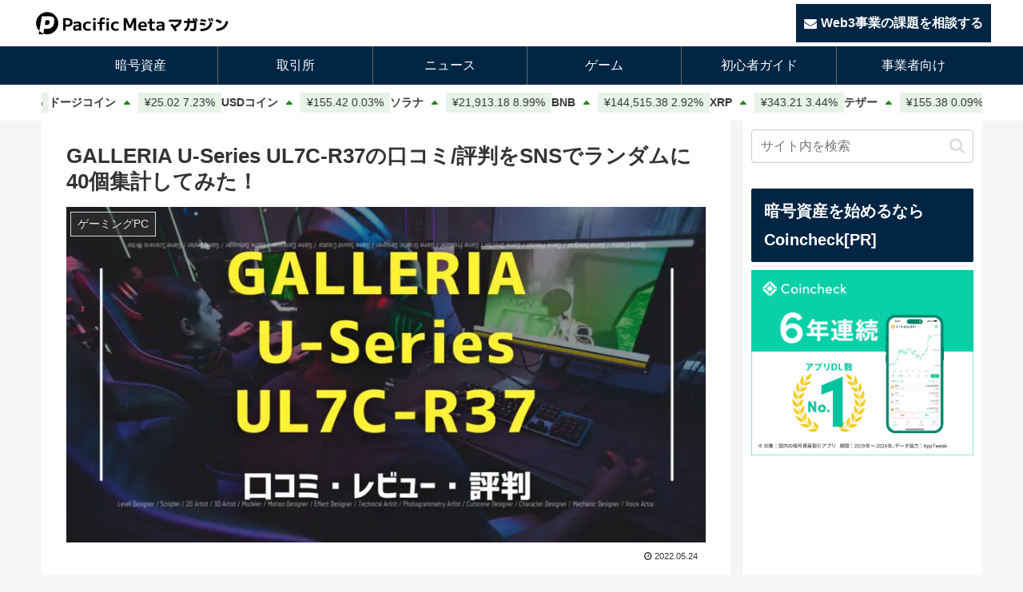

--- FILE ---
content_type: text/html; charset=utf-8
request_url: https://www.google.com/recaptcha/api2/aframe
body_size: 268
content:
<!DOCTYPE HTML><html><head><meta http-equiv="content-type" content="text/html; charset=UTF-8"></head><body><script nonce="v396W_kSn_fO3wjyDGEeuA">/** Anti-fraud and anti-abuse applications only. See google.com/recaptcha */ try{var clients={'sodar':'https://pagead2.googlesyndication.com/pagead/sodar?'};window.addEventListener("message",function(a){try{if(a.source===window.parent){var b=JSON.parse(a.data);var c=clients[b['id']];if(c){var d=document.createElement('img');d.src=c+b['params']+'&rc='+(localStorage.getItem("rc::a")?sessionStorage.getItem("rc::b"):"");window.document.body.appendChild(d);sessionStorage.setItem("rc::e",parseInt(sessionStorage.getItem("rc::e")||0)+1);localStorage.setItem("rc::h",'1763579069321');}}}catch(b){}});window.parent.postMessage("_grecaptcha_ready", "*");}catch(b){}</script></body></html>

--- FILE ---
content_type: text/css
request_url: https://pacific-meta.co.jp/magazine/wp-content/themes/jin-child/assets/css/custom.css?fver=20240620114033
body_size: 12983
content:
@font-face{font-family:"jin-icons";src:url("../font/jin-icons/fonts/jin-icons.ttf?c16tcv") format("truetype"),url("../font/jin-icons/fonts/jin-icons.woff?c16tcv") format("woff"),url("../font/jin-icons/fonts/jin-icons.svg?c16tcv#jin-icons") format("svg");font-weight:normal;font-style:normal}[class^=jin-ifont-],[class*=" jin-ifont-"]{font-family:"jin-icons" !important;speak:none;font-style:normal;font-weight:normal;font-variant:normal;text-transform:none;line-height:1;will-change:transform;-webkit-font-smoothing:antialiased;-moz-osx-font-smoothing:grayscale}[class^=jin-ifont-]:before,[class*=" jin-ifont-"]:before{font-size:1.1em;display:block;will-change:transform}.jin-ifont-account:before{content:""}.jin-ifont-archive:before{content:""}.jin-ifont-arrowcircle:before{content:""}.jin-ifont-arrowtop:before{content:""}.jin-ifont-arrow:before{content:""}.jin-ifont-batu:before{content:""}.jin-ifont-book:before{content:""}.jin-ifont-bulb:before{content:""}.jin-ifont-cart:before{content:""}.jin-ifont-caution:before{content:""}.jin-ifont-checkcircle:before{content:""}.jin-ifont-check:before{content:""}.jin-ifont-clipboard:before{content:""}.jin-ifont-comment:before{content:""}.jin-ifont-copy:before{content:""}.jin-ifont-crown:before{content:""}.jin-ifont-arrowdouble:before{content:""}.jin-ifont-droppin:before{content:""}.jin-ifont-facebook:before{content:""}.jin-ifont-flag:before{content:""}.jin-ifont-folder:before{content:""}.jin-ifont-gear:before{content:""}.jin-ifont-heart:before{content:""}.jin-ifont-home:before{content:""}.jin-ifont-information:before{content:""}.jin-ifont-instagram:before{content:""}.jin-ifont-like:before{content:""}.jin-ifont-line:before{content:""}.jin-ifont-mail:before{content:""}.jin-ifont-maru:before{content:""}.jin-ifont-mobile:before{content:""}.jin-ifont-navi:before{content:""}.jin-ifont-pc:before{content:""}.jin-ifont-pencil:before{content:""}.jin-ifont-plus:before{content:""}.jin-ifont-question:before{content:""}.jin-ifont-quote:before{content:""}.jin-ifont-relatedpost:before{content:""}.jin-ifont-reload:before{content:""}.jin-ifont-reply:before{content:""}.jin-ifont-speaker:before{content:""}.jin-ifont-starblank:before{content:""}.jin-ifont-starhalf:before{content:""}.jin-ifont-star:before{content:""}.jin-ifont-tag:before{content:""}.jin-ifont-twitter:before{content:""}.jin-ifont-unlike:before{content:""}.jin-ifont-watch:before{content:""}.jin-ifont-youtube:before{content:""}.jin-ifont-search:before{content:""}.jin-ifont-arrowbottom:before{content:""}.jin-ifont-arrowleft:before{content:""}.jin-ifont-blogtext:before{content:""}.jin-ifont-clover:before{content:""}.jin-ifont-post:before{content:""}.jin-ifont-facebook-t:before{content:""}.jin-ifont-pocket:before{content:""}.jin-ifont-bookmark:before{content:""}.jin-ifont-copyright:before{content:""}.jin-ifont-inazuma:before{content:""}.jin-ifont-share:before{content:""}.jin-ifont-spanner:before{content:""}.jin-ifont-books:before{content:""}.jin-ifont-calendar:before{content:""}.jin-ifont-coin:before{content:""}.jin-ifont-illust:before{content:""}.jin-ifont-lock:before{content:""}.jin-ifont-mailsend:before{content:""}.jin-ifont-movie:before{content:""}.jin-ifont-photo:before{content:""}.jin-ifont-program:before{content:""}.jin-ifont-website:before{content:""}.jin-ifont-writer:before{content:""}.jin-ifont-coincover:before{content:""}.jin-ifont-airline:before{content:""}.jin-ifont-arrowbcircle:before{content:""}.jin-ifont-arrowb:before{content:""}.jin-ifont-arrowclear:before{content:""}.jin-ifont-arrowsquare:before{content:""}.jin-ifont-baby:before{content:""}.jin-ifont-bike:before{content:""}.jin-ifont-birthdaycake:before{content:""}.jin-ifont-bitcoin:before{content:""}.jin-ifont-bitcoinwallet:before{content:""}.jin-ifont-bookopen:before{content:""}.jin-ifont-bottoms:before{content:""}.jin-ifont-cafe:before{content:""}.jin-ifont-camera:before{content:""}.jin-ifont-car:before{content:""}.jin-ifont-cardboardbox3:before{content:""}.jin-ifont-cardboardbox:before{content:""}.jin-ifont-cat:before{content:""}.jin-ifont-chick:before{content:""}.jin-ifont-conditioner:before{content:""}.jin-ifont-cosme:before{content:""}.jin-ifont-couple:before{content:""}.jin-ifont-creditcard:before{content:""}.jin-ifont-datsumou:before{content:""}.jin-ifont-diamond:before{content:""}.jin-ifont-dinner:before{content:""}.jin-ifont-dog:before{content:""}.jin-ifont-download:before{content:""}.jin-ifont-drag:before{content:""}.jin-ifont-dumbbell:before{content:""}.jin-ifont-earphone:before{content:""}.jin-ifont-female:before{content:""}.jin-ifont-flower:before{content:""}.jin-ifont-folkspoon:before{content:""}.jin-ifont-game:before{content:""}.jin-ifont-girl:before{content:""}.jin-ifont-graph:before{content:""}.jin-ifont-handbag:before{content:""}.jin-ifont-headphone:before{content:""}.jin-ifont-homewifi:before{content:""}.jin-ifont-kid:before{content:""}.jin-ifont-kirakira:before{content:""}.jin-ifont-link:before{content:""}.jin-ifont-lipstick:before{content:""}.jin-ifont-makeup:before{content:""}.jin-ifont-male:before{content:""}.jin-ifont-malefemale:before{content:""}.jin-ifont-moneybag:before{content:""}.jin-ifont-moneywallet:before{content:""}.jin-ifont-nikukyu:before{content:""}.jin-ifont-onpu:before{content:""}.jin-ifont-paint:before{content:""}.jin-ifont-petfood:before{content:""}.jin-ifont-plant:before{content:""}.jin-ifont-pocketwifi:before{content:""}.jin-ifont-prbadge:before{content:""}.jin-ifont-present:before{content:""}.jin-ifont-qrpay:before{content:""}.jin-ifont-rice:before{content:""}.jin-ifont-rpoint:before{content:""}.jin-ifont-rucksack:before{content:""}.jin-ifont-saving:before{content:""}.jin-ifont-scooter:before{content:""}.jin-ifont-seedleaf:before{content:""}.jin-ifont-shoes:before{content:""}.jin-ifont-simcard:before{content:""}.jin-ifont-skirt:before{content:""}.jin-ifont-smartphone:before{content:""}.jin-ifont-smartspeaker:before{content:""}.jin-ifont-smile:before{content:""}.jin-ifont-sun:before{content:""}.jin-ifont-supplement:before{content:""}.jin-ifont-supplement2:before{content:""}.jin-ifont-tapioka:before{content:""}.jin-ifont-telephone:before{content:""}.jin-ifont-tops:before{content:""}.jin-ifont-trade:before{content:""}.jin-ifont-video:before{content:""}.jin-ifont-weddingring:before{content:""}.jin-ifont-weightscale:before{content:""}.jin-ifont-wifi:before{content:""}.jin-ifont-wirelessearphone:before{content:""}.jin-ifont-answertxt:before{content:""}.jin-ifont-questiontxt:before{content:""}.jin-ifont-starcircle:before{content:""}.jin-ifont-fire:before{content:""}.jin-ifont-hamburger:before{content:""}.jin-ifont-fish:before{content:""}.jin-ifont-heartcircle:before{content:""}.jin-ifont-hourglass:before{content:""}.jin-ifont-rss:before{content:""}.jin-ifont-leaf:before{content:""}.jin-ifont-moon:before{content:""}.jin-ifont-plug:before{content:""}.jin-ifont-rocket:before{content:""}.jin-ifont-sailing:before{content:""}.jin-ifont-slash:before{content:""}.jin-ifont-timer:before{content:""}.jin-ifont-tv:before{content:""}.jin-ifont-videocamera:before{content:""}.jin-ifont-wine:before{content:""}.jin-ifont-anchor:before{content:""}.jin-ifont-aqua:before{content:""}.jin-ifont-backslash:before{content:""}.jin-ifont-badge:before{content:""}.jin-ifont-baseball:before{content:""}.jin-ifont-basket:before{content:""}.jin-ifont-basketball:before{content:""}.jin-ifont-beachparasol:before{content:""}.jin-ifont-businessman:before{content:""}.jin-ifont-cameraretro:before{content:""}.jin-ifont-carrot:before{content:""}.jin-ifont-compass:before{content:""}.jin-ifont-dollar:before{content:""}.jin-ifont-academic:before{content:""}.jin-ifont-bell:before{content:""}.jin-ifont-circle:before{content:""}.jin-ifont-camp:before{content:""}.jin-ifont-drier:before{content:""}.jin-ifont-fingerbottom:before{content:""}.jin-ifont-fingerright:before{content:""}.jin-ifont-key:before{content:""}.jin-ifont-number1square:before{content:""}.jin-ifont-number2square:before{content:""}.jin-ifont-number3square:before{content:""}.jin-ifont-number4square:before{content:""}.jin-ifont-number5square:before{content:""}.jin-ifont-number6square:before{content:""}.jin-ifont-number7square:before{content:""}.jin-ifont-number8square:before{content:""}.jin-ifont-number9square:before{content:""}.jin-ifont-number10square:before{content:""}.jin-ifont-number1circle:before{content:""}.jin-ifont-number2circle:before{content:""}.jin-ifont-number3circle:before{content:""}.jin-ifont-number4circle:before{content:""}.jin-ifont-number5circle:before{content:""}.jin-ifont-number6circle:before{content:""}.jin-ifont-number7circle:before{content:""}.jin-ifont-number8circle:before{content:""}.jin-ifont-number9circle:before{content:""}.jin-ifont-number10circle:before{content:""}.jin-ifont-answerbox:before{content:""}.jin-ifont-questionbox:before{content:""}.jin-ifont-wordpress:before{content:""}.jin-ifont-pinterest:before{content:""}.jin-ifont-amazon:before{content:""}.jin-ifont-human:before{content:""}.jin-ifont-arrow-circle:before{content:""}.jin-ifont-check-circle:before{content:""}.jin-ifont-arrow-b-circle:before{content:""}.jin-ifont-arrow-b:before{content:""}.jin-ifont-arrow-top:before{content:""}.jin-ifont-arrow-bottom:before{content:""}.jin-ifont-arrow-left:before{content:""}#container{margin-top:126px}.header{width:100%;background-color:#fff;padding:5px 0px 0}.header ul{list-style-type:none}.header a{text-decoration:none;color:#012543}.header a:hover{text-decoration:underline}.header .header-container{position:relative;max-width:1200px;margin:0 auto}.header .logo{display:flex;justify-content:flex-start;flex-direction:column}.header .logo img{width:250px;height:auto}.header .logo p{color:#012543;max-width:280px;line-height:1;margin-bottom:5px;font-size:12px}.header .header-top{display:flex;justify-content:space-between;align-items:center;padding-bottom:5px}.header .header-top-menu{display:flex;column-gap:10px;align-items:center}.header .header-top-menu ul{display:flex;align-items:center;display:flex;font-size:13px;font-weight:700}.header .header-top-menu ul li:not(:last-child):after{content:"/";margin:0 5px}.header .btn-phone{width:160px}.header .btn-phone:hover{text-decoration:none;opacity:.7}.header .btn-phone p{border-bottom:1px solid #9a3632}.header .btn-phone p:first-child{text-align:center;background-color:#9a3632;color:#fff;font-size:12px;font-weight:700;padding:2px 0}.header .btn-phone p:last-child{display:flex;align-items:center;text-align:center;color:#9a3632;font-size:16px;font-weight:700;padding:2px 0;justify-content:center}.header .icon-phone{width:16px;margin-bottom:4px;margin-right:5px}.header .btn-contact{display:flex;align-items:center;justify-content:center;align-self:stretch;font-size:16px;background-color:#012543 !important;color:#fff;padding:10px;font-weight:700}.header .btn-contact:hover{background-color:#012543;color:#fff;opacity:.85;text-decoration:none;transition:all .3s ease}.header p{margin-left:5px}.header-bottom{background-color:#012543}.header-bottom ul{display:flex;background-color:#012543;align-items:center}.header-bottom ul li{position:relative;width:20%}.header-bottom ul li:not(:last-child){border-right:1px solid #666}.header-bottom ul li:before{content:"";background-color:#fff;height:6px;width:0;position:absolute;bottom:0;right:0;left:-1px;transition:width .3s ease}.header-bottom ul li:hover:before{width:100%}.header-bottom ul a{display:block;color:#fff;padding:10px 20px;text-align:center}.header-bottom ul a:hover{text-decoration:none}.header-wp{display:none}@media screen and (max-width: 1200px){.header-wp{display:block;position:fixed;width:100%;top:0;z-index:99;background-color:#fff}#container{margin-top:92px}.header-container{max-width:100%;padding:0}.sp-none{display:none !important}.header-sp{display:flex;justify-content:space-between;flex-wrap:nowrap;padding:10px 10px 0px 10px}.header-sp .logo img{width:200px}.header-sp .open-menu{display:inline-block;cursor:pointer}.header-sp .open-menu span{display:block;width:35px;height:5px;background-color:#333;margin:5px 0;transition:.4s;border-radius:5px}.header-sp .icon-phone{width:25px;margin:0 5px 4px 0}.header-btn{margin-top:10px;margin-bottom:20px}.header-btn .btn-phone{display:flex;align-items:center;justify-content:center;column-gap:10px;font-size:10px;color:#9a3632;border-top:2px solid #9a3632;border-bottom:2px solid #9a3632;background-color:#fff;font-weight:700;width:100%;padding:10px 0}.header-btn .phone-number{font-size:22px}.header-btn .btn-contact{font-size:18px;font-weight:700;margin:15px 0;min-height:70px}.header-btn .btn-contact .btn-contact-label{margin-right:10px;display:flex;align-items:center;color:#012543;background-color:#fff;font-weight:700;padding:1px 6px;letter-spacing:normal;border-radius:.7em;height:1.5em;font-size:14px}.header-btn .btn-documents{display:flex;align-items:center;justify-content:center;height:70px;min-height:70px;font-size:18px;background-color:#e2e2e2 !important;color:#012543;width:100%;font-weight:700;margin-top:20px;box-shadow:2px 2px 4px 0 rgba(1,37,67,.25);border-radius:2px}.header-btn ul{display:block;padding:0;color:#fff;font-size:16px;font-weight:700}.header-menu{padding:0;background-color:#012543}.header-menu li{font-size:16px;padding:0 20px;font-weight:700;border-bottom:2px solid rgba(255,255,255,.3)}.header-menu a{color:#fff;padding:10px 0;display:block}.header-menu a:hover{color:#fff}.header-menu .menu-item-has-children{padding-right:0;padding-left:0}.header-menu .menu-item-has-children>a{padding-left:20px}.header-menu .menu-item-has-children>a:after{content:"▲";position:absolute;right:15px;transition:all .3s ease}.header-menu .menu-item-has-children>a.active::after{transform:rotate(60deg)}.header-menu .menu-item-has-children>ul{padding:0;display:none}.header-menu .menu-item-has-children>ul a{color:#fff;padding-left:20px;border-left:1px solid rgba(255,255,255,.3);border-bottom:1px solid rgba(255,255,255,.3)}.header-menu .menu-item-has-children>ul li:first-child{border-top:1px solid rgba(255,255,255,.3)}.header-menu .menu-item-has-children>ul li{border-left:1px solid rgba(255,255,255,.3);border-bottom:0;padding-right:0}.header-menu .menu-item-has-children>ul li:last-child{border-bottom:none}.header-menu .menu-item-has-children>ul li:last-child a:last-child{border-bottom:0}.menu-animation{transform:translateX(150%);overflow:scroll;width:100%;background-color:#fff;transition:all .3s ease;position:absolute;height:100vh;z-index:99}.menu-animation.menu-active{transform:translateX(0)}.menu-animation .header-menu-children{display:none}}@media screen and (min-width: 1201px){.pc-none{display:none !important}}.entry-content h2{background-color:#012543 !important;color:#fff}.entry-content h3{color:#012543;font-size:24px !important;padding-bottom:10px;display:inline-block;position:relative;border:none !important}.entry-content h3::before{content:"";border-left:7px solid #012543;min-height:30px;position:absolute;left:-11px}.entry-content h4{display:flex;align-items:center;color:#000;font-size:20px !important;border:none !important}.entry-content h4::before{display:inline-block;content:"";background-color:#251f12;height:2px;width:37px;margin-right:10px}.entry-content ol li{position:relative;counter-increment:item;list-style:none;line-height:1.4;margin-top:15px !important;padding-left:30px}.entry-content ol li::before{content:counter(item);position:absolute;left:-2px;padding-left:0px;padding-bottom:0px;padding-top:1px;width:22px;margin-top:1px;height:21px;line-height:20px;text-align:center;font-weight:bold;color:#fff;border-radius:50%;background-color:#012543;font-size:14px}.entry-content ul li{position:relative;padding-left:15px;list-style:none}.entry-content ul li::before{content:"";position:absolute;top:12px;left:0;width:6px;height:6px;border-radius:50%;background-color:#012543}.entry-content p strong{font-weight:bold}.entry-content p a{color:#00aced;text-decoration:none}.entry-content table ol,.entry-content table ul{padding-left:0 !important}.entry-content table:not(.has-border-color) :where(th,td){border:1px solid #ccc !important}.entry-content table tr:nth-of-type(2n+1){background-color:rgba(0,0,0,0) !important}.entry-content table tr:nth-of-type(2n){background-color:#f1f1f1 !important}.sidebar .wiget-popular-articles h2{font-size:24px;margin:0px auto 10px;padding:12px 12px 12px 16px;background-color:#012543;color:#fff}.sidebar .wiget-popular-articles .article-thumbnail{max-width:100px;object-fit:contain;display:block}.sidebar .wiget-popular-articles a{display:flex;flex-direction:row;text-decoration:none;gap:10px;font-size:13px;color:#000}.sidebar .wiget-popular-articles .article-thumbnail-wrap{position:relative}.sidebar .wiget-popular-articles .article-rank{display:flex;align-items:center;justify-content:center;position:absolute;top:0;left:0;width:19px;height:19px;color:#fff;background-color:#b48654}.sidebar .wiget-popular-articles .article-rank.article-rank-color-1{background-color:#d1b467}.sidebar .wiget-popular-articles .article-rank.article-rank-color-2{background-color:#89aec2}.sidebar .wiget-popular-articles .wiget-popular-articles-wrap{display:flex;flex-direction:column;row-gap:25px}.sidebar .wiget-popular-articles .article-title{display:-webkit-box;-webkit-box-orient:vertical;-webkit-line-clamp:3;overflow:hidden;align-self:flex-start;font-size:13px;font-weight:700}.l-footer{background-color:#012543;color:#fff}.l-footer a{text-decoration:none;-webkit-tap-highlight-color:rgba(0,0,0,0);transition:all .3s ease}.l-footer a:hover{color:#fff}.l-footer .u-ml-15{margin-left:15px}.l-footer ul{list-style-type:none;padding-left:initial}.footer_menu_primary a{text-decoration:none;-webkit-tap-highlight-color:rgba(0,0,0,0);transition:all .3s ease;padding:4px 0;display:inline-block;font-size:12px;color:#fff}.footer_menu_primary ul{list-style-type:none;border-left:1px solid rgba(255,255,255,.3);padding-left:10px !important}.menu__container_primary{display:flex}.menu__container_primary_column{width:30%}@media screen and (min-width: 769px){.l-footer-menu{padding:20px 210px 20px}.l-footer-menu__inner{padding:20px 0;display:flex;justify-content:center;border-bottom:1px solid rgba(255,255,255,.3)}.l-footer-menu__container{flex:1 1 0}.l-footer-menu__wrap{display:flex;justify-content:center;align-items:center}.l-footer-menu__banners{display:flex;justify-content:center;align-items:center}.l-footer-menu__banners img{width:320px}.l-footer-menu__banners a{display:block}.l-footer-menu__banners a+a{margin-left:20px}.l-footer-menu__heading{display:block;color:#fff;font-size:18px;margin-bottom:10px}.l-footer-menu__heading:not(:first-child){margin-top:40px}.l-footer-menu__about{display:flex}.l-footer-menu__list{flex:1;margin-top:4px;padding-top:2px}.l-footer-menu__item{display:block}.l-footer-menu__link,.l-footer-menu__link--external{padding:4px 0;display:inline-block;font-size:12px;color:#fff}.l-footer-menu__link:hover,.l-footer-menu__link--external:hover{opacity:.7}.l-footer-menu__link--external{position:relative}.l-footer-menu__link--external::after{content:"";color:rgba(255,255,255,.6);font-family:FontAwesome;font-size:12px;position:absolute;right:-15px;bottom:3px}.l-footer-menu__author{text-align:end}.l-footer-menu__author a{font-size:11px;padding-right:200px}.l-footer-business{padding:80px 0;background-color:rgba(1,37,67,.1)}.l-footer-business__list{margin:30px auto;display:flex;flex-wrap:wrap;align-items:flex-start;justify-content:space-between;max-width:1200px}.l-footer-business__item,.l-footer-business__item--show{position:relative;width:19%;background-size:cover;background-repeat:no-repeat;margin:8px 0px;border-radius:1px;cursor:pointer;list-style:none}.l-footer-business__item:nth-child(3) p,.l-footer-business__item--show:nth-child(3) p{font-size:16px}.l-footer-business__item:hover>ul,.l-footer-business__item--show:hover>ul{display:block}.l-footer-business__item--show{height:auto;cursor:default}.l-footer-business__item--show>ul{display:block;position:static}.l-footer-business__item--show>ul::before{top:207px}.l-footer-business__heading{color:#fff;font-weight:700;font-size:20px;line-height:121px;text-align:center;height:121px;text-shadow:1px 1px 2px #012543;background:rgba(102,102,102,.4)}.l-footer-menu .l-footer-business__subs{display:none;position:absolute;transition:all .3s ease;left:-60px;right:0;background-color:#fff;padding:36px 30px;z-index:20;width:320px}.l-footer-business__subs::before{content:"";position:absolute;margin:0 auto;display:block;top:0;left:0;right:0;width:0;height:0;border-top:10px solid #012543;border-left:10px solid rgba(0,0,0,0);border-right:10px solid rgba(0,0,0,0)}.l-footer-business__sub{border-left:1px solid #ddd}.l-footer-business__sub:not(:last-child){padding-bottom:.5em}.l-footer-business__subLink{display:block;padding-left:12px;color:#012543;font-size:14px}.l-footer-menu .l-footer-business__subLink:hover{color:#ad8e5a}.l-footer-office{padding:24px 0;border-bottom:1px solid rgba(255,255,255,.3)}.l-footer-office__heading{display:flex;align-items:center;justify-content:space-between}.l-footer-office__logo{width:325px;height:42px;object-fit:contain}.l-footer-office__description{margin-top:8px;font-size:12px;color:#fff}.l-footer-office__subs{display:flex;align-items:center}.l-footer-office__sub{display:block;margin-right:20px;font-size:13px;font-weight:700;color:#fff}.l-footer-office__sub:hover{opacity:.7}.l-footer-office__list{margin-top:30px;display:flex}.l-footer-office__item{display:flex;align-items:center;color:#fff}.l-footer-office__item strong{font-size:18px;font-weight:700}.l-footer-office__item address{margin-top:4px;font-size:12px;font-style:normal;line-height:1.7;max-width:145px}.l-footer-office__item:not(:last-child){margin-right:20px}.l-footer-office__image{display:block;width:80px;height:80px}.l-footer-copy{display:flex;align-items:center;justify-content:space-between;padding:20px 0}.l-footer-copy__banners{display:flex}.l-footer-copy__bannerLink{width:200px;height:60px}.l-footer-copy__bannerLogo{width:auto;height:60px;background-color:#fff}.l-footer-copy__banner{display:inline-block}.l-footer-copy__banner:not(:last-child){margin-right:20px}.l-footer-copy__banner:not(:last-child):hover{opacity:.7}.l-footer-copy__right{font-size:16px}.footer_menu_primary ul{flex:1;margin-top:4px;padding-top:2px}.footer_menu_primary li{display:flex}.l-footer-menu ul{padding-left:0}.l-footer-menu__about>div{flex:1}.footer_menu_primary .l-footer-menu__wrap{display:flex}.footer_menu_primary .menu-footer_menu_primary-3-container,.footer_menu_primary .menu-footer_menu_primary-4-container{flex:1}}@media screen and (max-width: 768px){.l-footer{padding:20px 5% 30px;background-color:#012543}.l-footer-menu__inner{padding:20px 0}.l-footer-menu__inner:not(:nth-child(4)){border-bottom:1px solid rgba(255,255,255,.3)}.l-footer-menu__container{color:#fff}.l-footer-menu__container:not(:last-child){padding-bottom:20px}.l-footer-menu__heading{display:block;color:#fff;font-size:18px}.l-footer-menu__heading:hover{opacity:.7}.l-footer-menu__heading:not(:first-child){margin-top:20px}.l-footer-menu__list{flex:1;margin-top:4px;margin-left:10px;padding-top:2px;border-left:1px solid rgba(255,255,255,.3)}.l-footer-menu__item{display:block;padding-left:10px}.l-footer-menu__link,.l-footer-menu__link--external{padding:4px 0;display:inline-block;font-size:12px;color:#fff}.l-footer-menu__link:hover,.l-footer-menu__link--external:hover{opacity:.7}.l-footer-menu__link--external{position:relative}.l-footer-menu__link--external::after{content:"";color:rgba(255,255,255,.6);font-family:FontAwesome;font-size:12px;position:absolute;right:-15px;bottom:3px}.l-footer-menu__banners a{display:block}.l-footer-menu__banners a img{width:100%}.l-footer-menu__banners a+a{margin-top:15px}.l-footer-menu__wrap{display:flex}.l-footer-office{padding:30px 0;border-bottom:1px solid rgba(255,255,255,.3)}.l-footer-office__logo{width:100%;height:auto}.l-footer-office__description{margin-top:8px;font-size:12px;color:#fff}.l-footer-office__list{margin-top:30px}.l-footer-office__item{display:flex;align-items:center;color:#fff}.l-footer-office__item strong{font-size:12px;font-weight:700}.l-footer-office__item address{margin-top:4px;font-size:12px;font-style:normal;line-height:1.7}.l-footer-office__item:not(:last-child){margin-bottom:20px}.l-footer-office__subs{margin-top:20px;display:flex;flex-wrap:wrap;align-items:center}.l-footer-office__sub{display:block;margin-right:20px;margin-bottom:10px;font-size:12px;color:#fff}.l-footer-office__sub:hover{opacity:.7}.l-footer-office__image{display:block;width:80px;height:80px}.l-footer-copy{padding:20px 0;text-align:center}.l-footer-copy__banners{display:flex;justify-content:space-between}.l-footer-copy__banner img{width:calc(100% - 10px);max-width:163px;height:auto}.l-footer-copy__bannerLogo{object-fit:contain;background-color:#fff;width:60px;display:block;margin:15px auto 0}.l-footer-copy__right{margin-top:30px;display:inline-block;font-size:12px;font-weight:700;color:#fff}.l-footer-category{padding:40px 5%;background-color:#fff}.l-footer-category__list{margin-top:30px}.l-footer-category__item{border-bottom:solid 1px #aaa}.l-footer-category__item:first-child{border-top:solid 1px #aaa}.l-footer-category__toggle{padding:5px 0}.l-footer-category__toggle label{display:flex}.l-footer-category__toggle img{width:80px;height:50px;object-fit:cover;display:flex}.l-footer-category__toggleName{flex:1;display:flex;align-items:center;position:relative;padding:0 50px 0 10px;font-size:15px;color:#fff}.l-footer-category__toggleName::after{content:"";position:absolute;right:12px;width:10px;height:10px;border-top:solid 2px #fff;border-right:solid 2px #fff;transform:rotate(-45deg)}.l-footer-category__toggleList{height:auto;overflow:hidden}.l-footer-category__toggleItem{position:relative;font-size:15px;border-top:solid 1px #aaa}.l-footer-category__toggleItem a{color:#fff;position:relative;display:block;padding:10px 0 10px 10px}.l-footer-category__toggleItem a::after{content:"";position:absolute;top:17px;right:12px;width:6px;height:6px;border-top:solid 2px #002144;border-right:solid 2px #002144;transform:rotate(45deg)}.l-footer-category__toggleCheck{display:none}.l-footer-category__toggleCheck:checked~.l-footer-category__toggle label p::after{transform:rotate(135deg)}.l-footer-category__toggleCheck:checked~.l-footer-category__toggleList{height:0;overflow:auto;transition:all ease .3s}.footer_menu_primary ul{flex:1;margin-top:4px;margin-left:10px;padding-top:2px;border-left:1px solid rgba(255,255,255,.3);padding-left:10px}.footer_menu_primary .l-footer-menu__about{display:flex}.footer_menu_primary .menu-footer_menu_primary-1-container,.footer_menu_primary .menu-footer_menu_primary-1,.footer_menu_primary .menu-footer_menu_primary-3-container,.footer_menu_primary .menu-footer_menu_primary-4-container{flex:1}.footer_menu_primary .menu{flex:1}.footer_menu_primary .menu-primary{flex-direction:column}.footer_menu_primary .menu__container_primary{flex-direction:column;gap:30px}.footer_menu_primary .menu__container_primary_column{width:100%}}.btn-red{color:#d63638 !important;background-color:#d63638 !important}.page-template-template-home #content{margin-top:0}.page-template-template-home .main{padding:0}.section-column{padding:19px 40px 19px}.section-column .section-column-wrap{display:flex;gap:20px;flex-wrap:wrap;padding:20px 0 0px}.section-column .section-column-card{display:flex;width:calc(50% - 10px);gap:20px;color:#000;text-decoration:none}.section-column .section-column-card:hover{opacity:.8;color:inherit}.section-column .section-column-card img{max-width:165px;object-fit:cover;align-self:flex-start}.section-column .section-column-card .card-title{font-size:16px;font-weight:700;display:-webkit-box;-webkit-line-clamp:3;-webkit-box-orient:vertical;overflow:hidden;line-height:22px}.section-column .section-column-card .card-date{text-align:right;color:#999;font-size:16px;margin-top:auto}.section-column h2{font-size:24px;margin:0px auto 10px;padding:12px 12px 12px 16px;background-color:#012543;color:#fff}.section-column .card-body{display:flex;flex-direction:column;width:100%}.section-2-column{display:flex;gap:20px}.section-2-column .column-left,.section-2-column .column-right{width:calc(50% - 10px)}.section-2-column .section-column-card{width:100%}@media screen and (max-width: 768px){.header{padding:15px 0}.section-column{padding:0 20px}.section-column h2{font-size:18px;margin:0}.section-column .section-column-wrap{flex-wrap:wrap}.section-column .section-column-card{width:100%;gap:10px}.section-column .section-column-card:first-child{flex-direction:column}.section-column .section-column-card:first-child img{max-width:unset;width:100%}.section-column .section-column-card img{max-width:122px}.section-column .section-column-card .card-title{-webkit-line-clamp:2;font-size:14px}.section-column .section-column-card .card-date{font-size:12px}.section-column .section-column-wrap{gap:10px}.section-2-column{flex-direction:column;margin-top:32px;gap:32px}.section-2-column .column-left,.section-2-column .column-right{width:100%}.section-1-column{margin-top:0px;padding-top:32px}}.pagination-next .pagination-next-link{background-color:#012543;color:#fff}.pagination-next .pagination-next-link:hover{background-color:#012543;color:#fff}#main{margin-bottom:20px}.main.full-width{width:100%}.simple-box1{border:3px solid #eee;border-radius:4px}.simple-box2{border:3px dashed #eee;border-radius:4px}.simple-box3{position:relative;border:3px double #eee;border-radius:4px}.simple-box4{border:1px solid #eee;border-radius:4px;position:relative}.simple-box4:before{position:absolute;content:"";top:0;left:0;width:100%;height:100%;opacity:.05;z-index:-1}.simple-box5{position:relative;border:1px dashed #aaa;border-radius:4px}.simple-box5:before{position:absolute;content:"";display:block;right:0;top:0;width:100%;height:100%;background:#f7f7f7;opacity:.05;z-index:-1}.simple-box6{background:#eee;border-radius:4px}.simple-box7{border:10px solid #aaa;border-radius:4px;position:relative}.simple-box7:before{position:absolute;content:"";display:block;right:0;top:0;width:100%;height:100%;background:#f7f7f7;opacity:.2;z-index:-1}.simple-box8{position:relative;border-left:5px solid #aaa}.simple-box8:before{position:absolute;content:"";display:block;right:0;top:0;width:100%;height:100%;background:#f7f7f7;opacity:.1;z-index:-1}.simple-box9{position:relative}.simple-box9:before{position:absolute;content:"";display:block;right:0;top:0;width:100%;height:100%;background:#f7f7f7;opacity:.2;z-index:-1}.simple-box9:after{position:absolute;content:"";display:block;right:0;top:0;border-color:#e3e3e3 #e3e3e3 #fff #fff;border-width:0 30px 30px 0;border-style:solid;width:0;-webkit-transform:rotate(180deg);transform:rotate(180deg)}.kaisetsu-box1{position:relative}@media(min-width: 768px){.kaisetsu-box1{padding-top:80px !important}}@media(max-width: 767px){.kaisetsu-box1{padding-top:70px !important}}.kaisetsu-box1:before{position:absolute;content:"";display:block;left:0;top:0;width:100%;height:100%;background:#f7f7f7;opacity:.15;border-radius:4px;z-index:-1}.kaisetsu-box1-title{position:absolute;display:block;left:0;top:0;color:#fff;width:100%;padding:12px 0;text-align:center;background:#aaa;letter-spacing:0px !important;border-top-left-radius:4px;border-top-right-radius:4px}@media(min-width: 768px){.kaisetsu-box1-title{font-size:21px;font-weight:500}}@media(max-width: 767px){.kaisetsu-box1-title{font-size:18px;font-weight:700}}.kaisetsu-box2{position:relative;border:1px solid #aaa;border-radius:4px}@media(min-width: 768px){.kaisetsu-box2{padding-top:80px !important}}@media(max-width: 767px){.kaisetsu-box2{padding-top:70px !important}}.kaisetsu-box2 ol li,.kaisetsu-box2 ul li{border-bottom:2px dashed #ccc;padding-bottom:9px}.kaisetsu-box2:before{position:absolute;content:"";display:block;left:0;top:0;width:100%;height:100%;background:#f7f7f7;opacity:.15;border-radius:4px;z-index:-1}.kaisetsu-box2-title{position:absolute;display:block;left:0;top:0;color:#fff;width:100%;padding:12px 0;text-align:center;background:#aaa;letter-spacing:0px !important}@media(min-width: 768px){.kaisetsu-box2-title{font-size:21px;font-weight:500}}@media(max-width: 767px){.kaisetsu-box2-title{font-size:18px;font-weight:700}}.kaisetsu-box3{position:relative;border:10px solid #e3b66a;background:#369377;border-radius:1px;color:#fff !important}@media(min-width: 768px){.kaisetsu-box3{padding-top:80px !important}}@media(max-width: 767px){.kaisetsu-box3{padding-top:70px !important}}.kaisetsu-box3 ol li,.kaisetsu-box3 ul li{border-bottom:2px solid rgba(255,255,255,.21);padding-bottom:9px}.kaisetsu-box3:before{position:absolute;content:"";right:0;bottom:0;width:57px;height:23px;background:url(img/bankeshi.png);background-size:contain}.kaisetsu-box3-title{position:absolute;display:block;left:0;top:15px;color:#fff;width:100%;padding:15px 0;text-align:center;font-weight:bold;letter-spacing:0px !important}@media(min-width: 768px){.kaisetsu-box3-title{font-size:21px;font-weight:500}}@media(max-width: 767px){.kaisetsu-box3-title{font-size:18px;font-weight:700}}.kaisetsu-box4{position:relative;border:1px solid #aaa;border-radius:4px;border-top-left-radius:0}@media(max-width: 767px){.kaisetsu-box4{margin-top:35px !important}}@media(min-width: 768px){.kaisetsu-box4{margin-top:40px !important}}.kaisetsu-box4-title{position:absolute;line-height:0;font-size:18px;left:-1px;top:-36px;color:#fff;padding:18px 15px;background:#aaa;border-top-left-radius:4px;border-top-right-radius:4px;letter-spacing:0px !important}@media(min-width: 768px){.kaisetsu-box4-title{font-weight:500}}@media(max-width: 767px){.kaisetsu-box4-title{font-weight:700}}.kaisetsu-box5{position:relative;border-radius:4px}@media(max-width: 767px){.kaisetsu-box5{padding-top:30px !important;margin-top:20px !important}}@media(min-width: 768px){.kaisetsu-box5{padding-top:40px !important;margin-top:20px !important}}.kaisetsu-box5:before{position:absolute;content:"";display:block;left:0;top:0;width:100%;height:100%;background:#aaa;opacity:.12;border-radius:4px;-webkit-box-sizing:border-box;box-sizing:border-box;z-index:-1}.kaisetsu-box5-title{position:absolute;line-height:0;font-size:18px;left:20px;top:-18px;color:#fff;padding:18px 15px;background:#aaa;border-radius:2px;letter-spacing:0px !important}@media(min-width: 768px){.kaisetsu-box5-title{font-weight:500}}@media(max-width: 767px){.kaisetsu-box5-title{font-weight:700}}.concept-box1,.concept-box2,.concept-box3,.concept-box4,.concept-box5,.concept-box6{position:relative;border:1px solid #eee;border-radius:4px}@media(max-width: 767px){.concept-box1,.concept-box2,.concept-box3,.concept-box4,.concept-box5,.concept-box6{padding-top:30px !important;margin-top:30px !important}}@media(min-width: 768px){.concept-box1,.concept-box2,.concept-box3,.concept-box4,.concept-box5,.concept-box6{padding-top:40px !important;margin-top:40px !important}}.concept-box1:before,.concept-box2:before,.concept-box3:before,.concept-box4:before,.concept-box5:before,.concept-box6:before{position:absolute;font-weight:bold;background:#fff;color:#555;line-height:0;letter-spacing:0}@media(min-width: 768px){.concept-box1:before,.concept-box2:before,.concept-box3:before,.concept-box4:before,.concept-box5:before,.concept-box6:before{font-size:20px;top:-21px;padding:20px 8px 20px 51px}}@media(max-width: 767px){.concept-box1:before,.concept-box2:before,.concept-box3:before,.concept-box4:before,.concept-box5:before,.concept-box6:before{font-size:18px;top:-21px;padding:20px 8px 20px 32px}}.concept-box1:after,.concept-box2:after,.concept-box3:after,.concept-box4:after,.concept-box5:after,.concept-box6:after{position:absolute;background:#aaa;color:#fff;font-family:"jin-icons";border:5px solid #fff;text-align:center;width:16px;height:16px;-webkit-font-smoothing:antialiased;-moz-osx-font-smoothing:grayscale}@media(min-width: 768px){.concept-box1:after,.concept-box2:after,.concept-box3:after,.concept-box4:after,.concept-box5:after,.concept-box6:after{left:20px;top:-28px;padding-left:12px;padding-right:18px;padding-top:13px;padding-bottom:17px;border-radius:40px;font-size:1.4rem;line-height:1}}@media(max-width: 767px){.concept-box1:after,.concept-box2:after,.concept-box3:after,.concept-box4:after,.concept-box5:after,.concept-box6:after{left:12px;top:-23px;padding-left:9px;padding-right:11px;padding-top:8px;padding-bottom:12px;border-radius:28px;font-size:1.15rem;line-height:1}}.concept-box1:before{content:"ポイント"}.concept-box1:after{content:""}.concept-box2:before{content:"注意点"}.concept-box2:after{content:"";line-height:1.1rem}.concept-box3:before{content:"良い例"}.concept-box3:after{content:"";line-height:1.3rem}.concept-box4:before{content:"悪い例"}.concept-box4:after{content:"";line-height:1.3rem}.concept-box5:before{content:"参考"}.concept-box5:after{content:"";line-height:1.3rem}.concept-box6:before{content:"メモ"}.concept-box6:after{content:"";line-height:1.3rem}.innerlink-box1{position:relative;padding-top:40px !important;border:1px solid #aaa;border-radius:4px;background:rgba(255,255,255,0)}@media(max-width: 767px){.innerlink-box1{padding-top:35px !important;margin-top:10px !important}}@media(min-width: 768px){.innerlink-box1{margin-top:20px !important}}.innerlink-box1:before{position:absolute;content:"";top:0;left:0;width:100%;height:100%;opacity:.04;z-index:-1}.innerlink-box1-title{position:absolute;background:red;border:3px solid #aaa;line-height:0;color:#fff;border-radius:2px;letter-spacing:0}@media(min-width: 768px){.innerlink-box1-title{top:-14px;padding:5px 7px 5px 7px;font-size:12px;font-weight:500}}@media(max-width: 767px){.innerlink-box1-title{top:-14px;left:15px;padding:5px 5px 5px 6px;font-weight:bold;font-size:11px}.innerlink-box1-title .jic:before{padding-bottom:0;padding-right:0;vertical-align:inherit}}.innerlink-box1-title .jin-ifont-post{color:#fff;font-size:.65rem;margin-right:-1px}.innerlink-box1-title svg,.innerlink-box1-title path{fill:#fff !important}.simple-box1,.simple-box2,.simple-box3,.simple-box4,.simple-box5,.simple-box6,.simple-box7,.simple-box8,.simple-box9,.kaisetsu-box1,.kaisetsu-box2,.kaisetsu-box3,.kaisetsu-box4,.kaisetsu-box5,.kaisetsu-box6,.concept-box1,.concept-box2,.concept-box3,.concept-box4,.concept-box5,.concept-box6,.innerlink-box1{padding:20px 25px;padding-bottom:0;-webkit-box-sizing:border-box;box-sizing:border-box}@media(max-width: 767px){.simple-box1,.simple-box2,.simple-box3,.simple-box4,.simple-box5,.simple-box6,.simple-box7,.simple-box8,.simple-box9,.kaisetsu-box1,.kaisetsu-box2,.kaisetsu-box3,.kaisetsu-box4,.kaisetsu-box5,.kaisetsu-box6,.concept-box1,.concept-box2,.concept-box3,.concept-box4,.concept-box5,.concept-box6,.innerlink-box1{margin-bottom:30px}}@media(min-width: 768px){.simple-box1,.simple-box2,.simple-box3,.simple-box4,.simple-box5,.simple-box6,.simple-box7,.simple-box8,.simple-box9,.kaisetsu-box1,.kaisetsu-box2,.kaisetsu-box3,.kaisetsu-box4,.kaisetsu-box5,.kaisetsu-box6,.concept-box1,.concept-box2,.concept-box3,.concept-box4,.concept-box5,.concept-box6,.innerlink-box1{margin-bottom:40px;width:90%;margin-left:auto;margin-right:auto}}.simple-box1 P,.simple-box2 P,.simple-box3 P,.simple-box4 P,.simple-box5 P,.simple-box6 P,.simple-box7 P,.simple-box8 P,.simple-box9 P,.kaisetsu-box1 P,.kaisetsu-box2 P,.kaisetsu-box3 P,.kaisetsu-box4 P,.kaisetsu-box5 P,.kaisetsu-box6 P,.concept-box1 P,.concept-box2 P,.concept-box3 P,.concept-box4 P,.concept-box5 P,.concept-box6 P,.innerlink-box1 P{padding-bottom:20px !important}.simple-box1 ol,.simple-box1 ul,.simple-box2 ol,.simple-box2 ul,.simple-box3 ol,.simple-box3 ul,.simple-box4 ol,.simple-box4 ul,.simple-box5 ol,.simple-box5 ul,.simple-box6 ol,.simple-box6 ul,.simple-box7 ol,.simple-box7 ul,.simple-box8 ol,.simple-box8 ul,.simple-box9 ol,.simple-box9 ul,.kaisetsu-box1 ol,.kaisetsu-box1 ul,.kaisetsu-box2 ol,.kaisetsu-box2 ul,.kaisetsu-box3 ol,.kaisetsu-box3 ul,.kaisetsu-box4 ol,.kaisetsu-box4 ul,.kaisetsu-box5 ol,.kaisetsu-box5 ul,.kaisetsu-box6 ol,.kaisetsu-box6 ul,.concept-box1 ol,.concept-box1 ul,.concept-box2 ol,.concept-box2 ul,.concept-box3 ol,.concept-box3 ul,.concept-box4 ol,.concept-box4 ul,.concept-box5 ol,.concept-box5 ul,.concept-box6 ol,.concept-box6 ul,.innerlink-box1 ol,.innerlink-box1 ul{padding-top:0px;padding-bottom:30px !important;padding-right:20px}@media(max-width: 767px){.simple-box1 ol,.simple-box1 ul,.simple-box2 ol,.simple-box2 ul,.simple-box3 ol,.simple-box3 ul,.simple-box4 ol,.simple-box4 ul,.simple-box5 ol,.simple-box5 ul,.simple-box6 ol,.simple-box6 ul,.simple-box7 ol,.simple-box7 ul,.simple-box8 ol,.simple-box8 ul,.simple-box9 ol,.simple-box9 ul,.kaisetsu-box1 ol,.kaisetsu-box1 ul,.kaisetsu-box2 ol,.kaisetsu-box2 ul,.kaisetsu-box3 ol,.kaisetsu-box3 ul,.kaisetsu-box4 ol,.kaisetsu-box4 ul,.kaisetsu-box5 ol,.kaisetsu-box5 ul,.kaisetsu-box6 ol,.kaisetsu-box6 ul,.concept-box1 ol,.concept-box1 ul,.concept-box2 ol,.concept-box2 ul,.concept-box3 ol,.concept-box3 ul,.concept-box4 ol,.concept-box4 ul,.concept-box5 ol,.concept-box5 ul,.concept-box6 ol,.concept-box6 ul,.innerlink-box1 ol,.innerlink-box1 ul{padding-left:4px !important;padding-right:4px}}.simple-box1 a,.simple-box2 a,.simple-box3 a,.simple-box4 a,.simple-box5 a,.simple-box6 a,.simple-box7 a,.simple-box8 a,.simple-box9 a,.kaisetsu-box1 a,.kaisetsu-box2 a,.kaisetsu-box3 a,.kaisetsu-box4 a,.kaisetsu-box5 a,.kaisetsu-box6 a,.concept-box1 a,.concept-box2 a,.concept-box3 a,.concept-box4 a,.concept-box5 a,.concept-box6 a,.innerlink-box1 a{position:relative;z-index:2}.simple-box1 ol,.simple-box1 ul,.simple-box2 ol,.simple-box2 ul,.simple-box3 ol,.simple-box3 ul,.simple-box4 ol,.simple-box4 ul,.simple-box5 ol,.simple-box5 ul,.simple-box6 ol,.simple-box6 ul,.simple-box7 ol,.simple-box7 ul,.simple-box8 ol,.simple-box8 ul,.simple-box9 ol,.simple-box9 ul,.kaisetsu-box1 ol,.kaisetsu-box1 ul,.kaisetsu-box2 ol,.kaisetsu-box2 ul,.kaisetsu-box3 ol,.kaisetsu-box3 ul,.kaisetsu-box4 ol,.kaisetsu-box4 ul,.kaisetsu-box5 ol,.kaisetsu-box5 ul,.kaisetsu-box6 ol,.kaisetsu-box6 ul{padding-top:10px !important;padding-bottom:30px;padding-right:20px}@media(max-width: 767px){.simple-box1 ol,.simple-box1 ul,.simple-box2 ol,.simple-box2 ul,.simple-box3 ol,.simple-box3 ul,.simple-box4 ol,.simple-box4 ul,.simple-box5 ol,.simple-box5 ul,.simple-box6 ol,.simple-box6 ul,.simple-box7 ol,.simple-box7 ul,.simple-box8 ol,.simple-box8 ul,.simple-box9 ol,.simple-box9 ul,.kaisetsu-box1 ol,.kaisetsu-box1 ul,.kaisetsu-box2 ol,.kaisetsu-box2 ul,.kaisetsu-box3 ol,.kaisetsu-box3 ul,.kaisetsu-box4 ol,.kaisetsu-box4 ul,.kaisetsu-box5 ol,.kaisetsu-box5 ul,.kaisetsu-box6 ol,.kaisetsu-box6 ul{padding-left:4px !important;padding-right:4px}}.concept-box1 ol,.concept-box1 ul,.concept-box2 ol,.concept-box2 ul,.concept-box3 ol,.concept-box3 ul,.concept-box4 ol,.concept-box4 ul,.concept-box5 ol,.concept-box5 ul,.concept-box6 ol,.concept-box6 ul,.innerlink-box1 ol,.innerlink-box1 ul{padding-top:0px;padding-bottom:30px;padding-right:20px}@media(max-width: 767px){.concept-box1 ol,.concept-box1 ul,.concept-box2 ol,.concept-box2 ul,.concept-box3 ol,.concept-box3 ul,.concept-box4 ol,.concept-box4 ul,.concept-box5 ol,.concept-box5 ul,.concept-box6 ol,.concept-box6 ul,.innerlink-box1 ol,.innerlink-box1 ul{padding-left:4px !important;padding-right:4px}}.wp-block-jin-gb-block-box-with-headline .innerlink-box1-title{padding:13px;left:15px;top:-15px}.simple-box1{border-color:#ef9b9b !important}.simple-box2{border-color:#f2bf7d !important}.simple-box3{border-color:#b5e28a !important}.simple-box4{border-color:#7badd8 !important}.simple-box4:before{background-color:#7badd8}.simple-box5{border-color:#e896c7 !important}.simple-box5:before{background-color:#e896c7}.simple-box6{background-color:#fffdef !important}.simple-box7{border-color:#def1f9 !important}.simple-box7:before{background-color:#def1f9 !important}.simple-box8{border-color:#96ddc1 !important}.simple-box8:before{background-color:#96ddc1 !important}.simple-box9:before{background-color:#e1c0e8 !important}.simple-box9:after{border-color:#e1c0e8 #e1c0e8 #fff #fff !important}.kaisetsu-box1:before,.kaisetsu-box1-title{background-color:#ffb49e !important}.kaisetsu-box2{border-color:#89c2f4 !important}.kaisetsu-box2-title{background-color:#89c2f4 !important}.kaisetsu-box4{border-color:#ea91a9 !important}.kaisetsu-box4-title{background-color:#ea91a9 !important}.kaisetsu-box5:before{background-color:#57b3ba !important}.kaisetsu-box5-title{background-color:#57b3ba !important}.concept-box1{border-color:#85db8f !important}.concept-box1:after{background-color:#85db8f !important}.concept-box1:before{content:"ポイント" !important;color:#85db8f !important}.concept-box2{border-color:#f7cf6a !important}.concept-box2:after{background-color:#f7cf6a !important}.concept-box2:before{content:"注意点" !important;color:#f7cf6a !important}.concept-box3{border-color:#86cee8 !important}.concept-box3:after{background-color:#86cee8 !important}.concept-box3:before{content:"良い例" !important;color:#86cee8 !important}.concept-box4{border-color:#ed8989 !important}.concept-box4:after{background-color:#ed8989 !important}.concept-box4:before{content:"悪い例" !important;color:#ed8989 !important}.concept-box5{border-color:#9e9e9e !important}.concept-box5:after{background-color:#9e9e9e !important}.concept-box5:before{content:"参考" !important;color:#9e9e9e !important}.concept-box6{border-color:#8eaced !important}.concept-box6:after{background-color:#8eaced !important}.concept-box6:before{content:"メモ" !important;color:#8eaced !important}.innerlink-box1,.blog-card{border-color:#73bc9b !important}.innerlink-box1-title{background-color:#73bc9b !important;border-color:#73bc9b !important}.innerlink-box1:before,.blog-card-hl-box{background-color:#73bc9b !important}.jin-ac-box01-title::after{color:#3b4675}.entry-content ul li::before{background-color:#012543}.toc-content .toc-list li::before{background-color:#012543}.article.article h2{padding:20px 12px 20px 16px;color:#fff;font-size:24px;line-height:1.25;font-weight:bold;letter-spacing:1px;background:#012543}.article.article h3{padding:26px 32px;position:relative;background:linear-gradient(89.67deg, #f5f7fa 0%, #faf5f9 100%);font-size:1.5rem;color:#012543;margin-bottom:32px;font-weight:700;line-height:150%;width:100%}.article.article h3::before{content:"";border-left:7px solid #012543;min-height:100%;position:absolute;left:0;top:0}.article.article h4{padding-bottom:16px;position:relative;font-size:1.5rem;color:#333;margin-bottom:32px;font-weight:700;line-height:150%}.article.article h4:after{position:absolute;bottom:10px;left:0px;width:100%;height:4px;content:linear-gradient(74.24deg, #001742 0%, #012543 100%)}.article.article h4::before{content:unset}.pagination-next .pagination-next-link{background-color:#012543;color:#fff}.pagination-next .pagination-next-link:hover{background-color:#012543;opacity:.8;color:#fff}@media screen and (max-width: 768px){.widget_related_entries{display:none}.sp-only #sidebar{display:block !important}}@media screen and (min-width: 769px){.sp-only{display:none !important}}@media screen and (max-width: 768px){.pc-only{display:none !important}}.sp-only #sidebar{padding:0}.article__taxonomy{display:-webkit-box;display:-ms-flexbox;display:flex;-ms-flex-wrap:wrap;flex-wrap:wrap;gap:12px;list-style-type:none;padding-left:0}.article__taxonomy a{padding:4px 8px;display:-webkit-box;display:-ms-flexbox;display:flex;-webkit-box-align:center;-ms-flex-align:center;align-items:center;font-size:.75rem;font-weight:500;line-height:180%;text-decoration:none;-webkit-transition:.3s;transition:.3s;border-radius:4px}.article__taxonomy--category{color:#003ba8 !important;border:solid 1px #003ba8}.article__taxonomy--category:hover{background:#003ba8;color:#fff !important}.pc-only .related-entry-heading{margin:0px auto 10px;padding:12px 12px 12px 16px;background-color:#012543;color:#fff}.blog-card-box{position:relative;top:-15px;padding:24px;margin-bottom:32px;border:solid 2px #012543;border-radius:4px;display:flex;align-items:center;gap:30px;transition:.3s}.blog-card-box a{color:#524e4d;text-decoration:none}.blog-card-box a:hover{text-decoration:none;color:initial;color:#524e4d}.blog-card-box .blog-card-thumbnail{flex:none !important;height:90px;width:160px;transition:.3s}.blog-card-box .blog-card-thumbnail img{margin-bottom:0}.blog-card-box .blog-card-content span{display:block;font-weight:500;line-height:180%;letter-spacing:.08em}.blog-card-box .blog-card-content .blog-card-title{font-size:16px}.blog-card-box .blog-card-content .blog-card-excerpt{display:block;margin-top:12px;font-size:14px}.article .blog-card-hl-box{position:relative;left:12px;top:-1px;z-index:2;background:#fff !important;width:185px;height:30px;display:-webkit-box;display:-ms-flexbox;display:flex;-webkit-box-align:center;-ms-flex-align:center;align-items:center;gap:8px;margin-bottom:0}.blog-card-hl-box span::after{left:0;color:#1c0d3c;width:130px}.blog-card-hl-box i{content:url(../images/description.svg);padding:5px;height:30px;width:30px;background:#012543;border-radius:50%;font-size:49px;color:#fff;display:inline-block}.blog-card-hl-box span{font-size:1rem;font-weight:700;line-height:180%}.blog-card .blog-card-hl{position:relative;color:#fff;letter-spacing:0;line-height:0}.blog-card-hl-box span:after{left:0;top:-13px;color:#1c0d3c;width:130px}@media(min-width: 768px){.blog-card-hl-box{font-size:12px;font-weight:500;padding:5px 10px;top:-14px;left:20px;width:130px}}@media(min-width: 768px){.external-blog-card .blog-card-hl-box{width:109px}}@media(max-width: 767px){.external-blog-card .blog-card-hl-box{width:97px}}.blog-card:hover{opacity:.8 !important}.blog-card:hover .blog-card-thumbnail img{-webkit-transform:scale(1.1);transform:scale(1.1)}.blog-card-box{display:-webkit-box;display:-ms-flexbox;display:flex}.blog-card-content{-webkit-box-flex:2.5;-ms-flex:2.5;flex:2.5;max-width:calc(100% - 182px)}.blog-card-thumbnail{display:block;overflow:hidden}.blog-card-hl-box span::after{position:absolute;content:"あわせて読みたい";top:5px;left:1px;letter-spacing:0}.newTopicsForArticleContainer p:first-child{display:flex}.newTopicsForArticleLeftArticle__thumbnail br{display:none}.article .newTopicsForArticleLeftArticle__thumbnail span{top:10px}.button--default br{display:none}@media(max-width: 767px){.blog-card .blog-card-hl:after{left:-2px;top:6px}.blog-card-content{max-width:calc(100% - 120px)}.blog-card-thumbnail{margin-right:10px;-webkit-box-flex:1.82;-ms-flex:1.82;flex:1.82}.blog-card-thumbnail{margin-right:20px;-webkit-box-flex:1;-ms-flex:1;flex:1}.article .blog-card-box{top:-16px;padding:20px 12px 16px 12px;margin-bottom:24px;gap:0}.article__content .blog-card-box .blog-card-thumbnail{width:130px;height:85px}.blog-card-content{max-width:calc(100% - 120px)}.blog-card-content .blog-card-title{font-size:.875rem}.article .blog-card-box .blog-card-content .blog-card-excerpt{display:none}.article .blog-card-box .blog-card-thumbnail{width:130px;height:85px}.article .blog-card-box .blog-card-content .blog-card-title{font-size:.875rem}.article .blog-card-hl-box span{font-size:.875rem;margin-left:10px}.article .blog-card-hl-box i{height:26px;width:26px}.article .blog-card-hl-box{left:14px;width:170px}}.newTopicsForArticleContainer p:first-child svg{width:36px;height:36px;fill:#001742;margin-right:8px}.newTopicsForArticle{position:relative}.newTopicsForArticle a{width:100%;text-decoration:none}.newTopicsForArticleContainer{position:relative;max-width:1152px;margin:0 auto}.newTopicsForArticleContainer h2{font-size:24px !important;font-weight:700 !important;letter-spacing:.08em !important;line-height:150% !important;margin-bottom:24px !important;display:flex !important;align-items:center !important;color:#001742 !important}.newTopicsForArticleContainer h2 svg{width:36px !important;height:36px !important;fill:#001742 !important;margin-right:8px !important}.newTopicsForArticle__Articles{gap:48px;margin-bottom:48px}.newTopicsForArticleLeftArticle{max-width:368px;margin-bottom:24px}.newTopicsForArticleLeftArticle img{object-fit:contain;width:100%;margin-bottom:0px !important}.newTopicsForArticleLeftArticle__Link{display:block;margin-bottom:20px}.newTopicsForArticleLeftArticle__Link:hover{opacity:.7}.newTopicsForArticleLeftArticle__Link time{margin-top:20px;display:block;letter-spacing:.08em;color:#333;line-height:180%}.newTopicsForArticleLeftArticle__Link p{margin-top:4px;letter-spacing:.04em;line-height:180% !important;font-weight:700;color:#333;transition:.3s}.newTopicsForArticleLeftArticle__thumbnail span{display:block;position:relative;z-index:1;left:14px;top:6px;width:12%;color:#fff;text-align:center;letter-spacing:.05em;font-size:12px;font-weight:700}.newTopicsForArticleLeftArticle__thumbnail span::before{transform:skewX(25deg);content:"";position:absolute;top:-8px;right:0;bottom:0;left:-6px;z-index:-1;background-color:#db00ad;width:56px;height:28px}.newTopicsForArticleRightContainer{display:flex;gap:20px;max-width:100% !important;justify-content:space-between;flex-wrap:wrap}.newTopicsForArticleRightArticle{border:1px solid #d1cfcf;box-shadow:0 1px 1px 0 rgba(0,0,0,.2);width:48%;border-radius:6px;box-shadow:0 0 5px 1px rgba(0,0,0,.15);position:relative}.newTopicsForArticleRightArticle__Link{display:block;height:185px;width:224px;overflow:hidden}.newTopicsForArticleRightArticle__Link:hover{opacity:.5}.newTopicsForArticleRightArticle__thumbnail img{height:185px !important;width:100%;margin-bottom:0px !important;border-radius:6px 6px 0px 0px;border-bottom:.5px solid #d1cfcf}.newTopicsForArticleRightArticle__thumbnail span{display:block;position:relative;z-index:1;top:13px;width:25%;color:#f1f3f6;text-align:center;letter-spacing:.05em;font-size:12px;font-weight:700}.newTopicsForArticleRightArticle__thumbnail span::before{transform:skewX(25deg);content:"";position:absolute;top:-6px;right:0;bottom:0;left:0;z-index:-1;background-color:#db00ad;width:56px;height:24px}.newTopicsForArticleRightArticle__info{display:flex;flex-direction:column;justify-content:center;padding-bottom:40px}.newTopicsForArticleRightArticle__info time{line-height:180%;letter-spacing:.08em;color:#333}.newTopicsForArticleRightArticle__title{font-weight:700;line-height:180%;letter-spacing:.04em;color:#333;margin-bottom:4px;word-break:break-all;text-align:center}.newTopicsForArticleRightArticle__title:hover{color:#91bbfa}.newTopicsForArticleRightArticle__created_at{font-size:13px;bottom:10px;position:absolute;left:50%;transform:translateX(-50%)}.newTopicsForArticleContainer{position:relative;max-width:1152px;margin:0 auto}.article__taxonomy{display:-webkit-box;display:-ms-flexbox;display:flex;-ms-flex-wrap:wrap;flex-wrap:wrap;gap:12px;list-style:none;list-style-type:none;margin:0;padding:0}.article .article__taxonomy li::before{content:unset}.article__taxonomy a{padding:4px 8px;display:-webkit-box;display:-ms-flexbox;display:flex;-webkit-box-align:center;-ms-flex-align:center;align-items:center;font-size:.75rem;font-weight:500;line-height:180%;text-decoration:none;-webkit-transition:.3s;transition:.3s;border-radius:4px}.article__taxonomy a br{display:none}.newTopicsForArticleContainer p{font-size:24px !important;font-weight:700 !important;letter-spacing:.08em !important;line-height:150% !important;margin-bottom:24px !important;display:-webkit-box !important;display:-ms-flexbox !important;display:flex !important;-webkit-box-align:center !important;-ms-flex-align:center !important;align-items:center !important;color:#001742 !important}.article__taxonomyCategory{color:#003ba8 !important;border:solid 1px #003ba8}.newTopicsForArticleLeftArticle__Link{text-decoration:none}.newTopicsForArticleLeftArticle__Link:hover{text-decoration:none;color:#003ba8}.article ul>li,.article ol>li{position:relative;font-size:1rem;line-height:180%;letter-spacing:.03em;margin-bottom:12px}.article .newTopicsForArticleRightArticle__title{font-weight:700;line-height:180%;letter-spacing:.04em;color:#333;margin-bottom:4px;word-break:break-all;font-size:16px;padding:8px}.newTopicsForArticleRightArticle__thumbnail br{display:none}@media screen and (max-width: 767px){.newTopicsForArticleContainer{width:100%;padding:0 16px}.newTopicsForArticleContainer h2,.newTopicsForArticleContainer p{font-size:18px !important;margin-bottom:12px !important}.newTopicsForArticleContainer h2 svg,.newTopicsForArticleContainer p svg{width:24px !important;height:24px !important}.newTopicsForArticle__Articles{display:block;grid-template-columns:repeat(10, 1fr);column-gap:16px;flex-basis:auto;overflow-x:scroll;margin-bottom:24px}.newTopicsForArticleLeftArticle{width:300px}.newTopicsForArticleLeftArticle__thumbnail span{width:24%;left:0}.newTopicsForArticleLeftArticle__thumbnail span::before{left:8px}.newTopicsForArticleLeftArticle__thumbnail img{height:153px}.newTopicsForArticleLeftArticle__Link{margin-bottom:8px}.newTopicsForArticleLeftArticle__Link time{margin-top:8px;font-size:12px}.newTopicsForArticleLeftArticle__Link p{margin:initial;font-size:12px !important}.newTopicsForArticleRightContainer{flex-direction:column;gap:10px;padding:0}.newTopicsForArticleRightArticle{width:100%}}.button--default button{display:-webkit-box;display:-ms-flexbox;display:flex;-webkit-box-align:center;-ms-flex-align:center;align-items:center;-webkit-box-pack:center;-ms-flex-pack:center;justify-content:center;color:#fff;font-weight:700;background:#012543;border-radius:4px;line-height:180%;-webkit-transition:.3s;transition:.3s;cursor:pointer;padding:0 10px;max-width:430px;min-height:48px;min-width:320px;margin:0 auto;border:solid 1px #001742}.button--default{margin:0 auto}.button--default button:hover{background-color:#012542;color:#fff;opacity:.85;transition:all .3s ease}.button--default button svg{margin-left:16px;width:18px;min-width:18px;fill:#fff;-webkit-transition:.3s;transition:.3s}.header{position:fixed;top:0;z-index:99999;height:unset !important}.is_category #rtoc-mokuji-wrapper{display:none !important}.is_page h2{background-color:#012543 !important}.is_page h2 span{color:#fff}.page-template-template-home #sidebar{display:block}.page-template-template-home #main{border:0}.sidebar .sidebar-scroll{top:181px}@media(max-width: 1023px){#main{margin:0}}.breadcrumb-frontpage{padding:20px}.external-blogcard-wrap .external-blogcard-footer{display:none}.column-more-button{margin-top:20px;text-align:center}.btn-view-all{background-color:#012543;color:#fff;padding:8px 20px;font-weight:700;display:inline-flex;justify-content:center;gap:0;align-items:center;border-radius:4px;min-height:46px;text-decoration:none;min-width:300px;font-size:15px;transition:all .3s}.btn-view-all:hover{background-color:#012543;color:#fff;opacity:.85}.btn-view-all svg{color:#fff;fill:#fff}@media(max-width: 767px){.btn-view-all{font-size:14px}}.newTopicsForArticleRightArticle__thumbnail span{height:24px}.newTopicsForArticleLeftArticle__thumbnail span{height:28px}.newTopicsForArticleLeftArticle__thumbnail span,.newTopicsForArticleRightArticle__thumbnail span{display:flex;align-items:center;justify-content:center}.newTopicsForArticleLeftArticle__thumbnail span:before,.newTopicsForArticleRightArticle__thumbnail span:before{top:0}.category-page-content .simple-box1{padding:24px;border:solid 2px #012543 !important;border-radius:4px;margin-bottom:32px;width:90%;margin-left:auto;margin-right:auto}.category-page-content .simple-box1 ul{padding:10px 20px 0 0 !important;margin-bottom:0}.category-page-content .simple-box1 ul li{padding-left:16px;position:relative;font-size:1rem;line-height:180%;letter-spacing:.03em;margin-bottom:12px}.category-page-content .simple-box1 ul li::before{position:absolute;top:10px;left:0;content:"";display:inline-block;height:8px;width:8px;border-radius:50%;background:#012543}.category-page-content table{width:100% !important}.category-page-content table a{color:#3175f5 !important;font-weight:700;-webkit-transition:.3s;transition:.3s;text-decoration:none}.category-page-content table td{font-size:16px}.category-page-content span.marker{text-decoration:underline;text-decoration-color:#fac3ee;text-decoration-thickness:4px;text-underline-offset:5px;background:rgba(0,0,0,0)}.is_category .category-content h3{padding:26px 32px;position:relative;background:linear-gradient(89.67deg, #f5f7fa 0%, #faf5f9 100%);font-size:1.5rem;color:#012543;margin-bottom:32px;font-weight:700;line-height:150%;width:100%}.is_category .category-content h3::before{content:"";border-left:7px solid #012543;min-height:100%;position:absolute;left:0;top:0}.is_category .category-content h4{padding-bottom:16px;position:relative;font-size:1.5rem;color:#333;margin-bottom:32px;font-weight:700;line-height:150%}.is_category .category-content h4:after{position:absolute;bottom:10px;left:0px;width:100%;height:4px;content:linear-gradient(74.24deg, #001742 0%, #012543 100%)}.is_category .category-content h4::before{content:unset}.is_category .category-content ul{padding-left:0}.is_category .category-content ul li{margin-left:0;padding-left:16px}.is_category .category-content ul li::before{height:8px;width:8px;top:9px}.is_category .category-content ul ul li::before{content:unset}.is_category .category-content ul p:empty{display:none}.is_category .category-content ol{padding-left:0}.is_category .category-content ol p:empty{display:none}.is_category .category-content ol ol li{padding-left:0}.is_category .category-content ol ol li::before{content:unset}.is_category .category-content blockquote{padding:70px 50px;background:#eee;border-radius:4px;position:relative;margin-bottom:32px}.is_category .category-content blockquote::before{position:absolute;top:16px;left:16px;content:url(../images/blockquote-start.svg);-webkit-transform:scale(0.8);transform:scale(0.8)}.is_category .category-content blockquote::after{position:absolute;bottom:16px;right:16px;content:url(../images/blockquote-end.svg);-webkit-transform:scale(0.8);transform:scale(0.8)}.is_category .category-content h2{padding:20px 12px 20px 16px;color:#fff;font-size:24px;line-height:1.25;font-weight:bold;letter-spacing:1px;background-color:#012543 !important}.is_category .category-content p:empty{display:none}.balloon-box{margin-bottom:12px;padding-bottom:0;position:relative;overflow:hidden}.balloon-box .balloon-icon{border-radius:50%;position:absolute;top:0;overflow:hidden;height:80px;width:80px}.balloon-box .balloon-icon img{width:80px}.balloon-left{margin-bottom:0 !important}.balloon-left .balloon-icon{left:0}.balloon-left .icon-name{left:-8px;width:100px;top:85px;font-size:.75rem;position:absolute;text-align:center;letter-spacing:0;line-height:.7rem !important;color:#333;font-family:"Hiragino Kaku Gothic ProN","Hiragino Sans",Meiryo,sans-serif !important}.balloon-left .balloon-serif{position:relative;float:left;padding:0;margin:0 0 45px 95px}.balloon-left .balloon-content{position:relative;line-height:1.5rem;border:solid 1px #c4c4c4;border-radius:4px;font-size:.95rem;z-index:2;background:#fff;padding:1.15rem}.balloon-left .balloon-content::before{content:"";position:absolute;top:16px;left:-8px;border-color:rgba(0,0,255,0) #fff rgba(0,0,255,0) rgba(0,0,255,0);display:block;width:0;height:0;border-style:solid;border-width:7px 10px 7px 0;z-index:3}.balloon-left .balloon-content:after{content:"";position:absolute;left:-10px;top:15px;border-color:rgba(0,0,255,0) #ccc rgba(0,0,255,0) rgba(0,0,255,0);display:block;width:0;height:0;border-style:solid;border-width:8px 10px 8px 0;z-index:2}.balloon-left .balloon-icon.maru{border:2px solid #eee}@media(min-width: 768px){.balloon-icon img{width:100px}.balloon-left .balloon-serif{margin:0 0 45px 95px}}@media screen and (max-width: 767px){.c-item__container{display:table;position:relative;width:100%;margin:0;padding:0}.c-item__content{position:relative;display:table-cell;width:100%;padding-left:0;vertical-align:middle;border-bottom-width:1px;border-bottom-style:solid;border-bottom-color:#c4c4c4;padding:10px 0}.is_category .category-content .c-item__content ul{margin-bottom:0}.is_category .category-content .c-item__content ul li{padding-left:0}.c-item__figure{width:143px;height:75px;border:0;margin:10px 10px 0px 0px;border-radius:2px;background:#ebebeb}.c-item__figure img{display:block;width:143px;height:75px !important;border-radius:2px;margin-bottom:0px !important}.is_category .category-content h2{padding:16px 12px 16px 16px}.is_category .category-content h3{padding:16px 20px;font-size:1.125rem !important}.is_category .category-content h4{padding-bottom:16px;font-size:1.125rem !important}.article.article h2{padding:16px 12px 16px 16px}.article.article h3{padding:16px 20px;font-size:1.125rem !important}.article.article h4{padding-bottom:16px;font-size:1.125rem !important}.category-page-content table td{font-size:.875rem;padding:8px}.button--default button{min-width:unset}}.yyi-rinker-links li::before{content:unset !important}.jin-flexbox{display:-webkit-box;display:-ms-flexbox;display:flex;-webkit-box-pack:center;-ms-flex-pack:center;justify-content:center}.jin-shortcode-button{-webkit-transition:all .3s ease 0s;transition:all .3s ease 0s;will-change:transform;margin-left:5px;margin-right:5px}.rect-entry-card{margin-top:19px}.jin-icons{font-size:20px}.jin-iconbox{display:-webkit-box;display:-ms-flexbox;display:flex;-webkit-box-align:center;-ms-flex-align:center;align-items:center;padding:20px;margin:20px;border-radius:5px}@media(min-width: 768px){.jin-iconbox{width:90%;margin-left:auto;margin-right:auto}}.jin-iconbox ul:last-child,.jin-iconbox ol:last-child{margin-bottom:0;padding-top:0 !important;padding-bottom:0 !important}.jin-iconbox ul li:last-child,.jin-iconbox ol li:last-child{margin-bottom:0 !important}p+.jin-iconbox{margin-top:0}img+.jin-iconbox{margin-top:5px}.jin-iconbox+p,.jin-iconbox+img{padding-top:10px}.jin-iconbox-icons{padding-right:14px;padding-left:2px}.jin-iconbox-main{padding-left:15px;font-size:.95rem;line-height:1.4rem}.yellow-iconbox{background-color:#fff9df}.green-iconbox{background-color:#e8f9e9}.red-iconbox{background-color:#fff0f2}.blue-iconbox{background-color:#eef0fa}.yellow--border{border-left:2px dashed #ffe89b}.green--border{border-left:2px dashed #a5edaf}.red--border{border-left:2px dashed #ffd1d1}.blue--border{border-left:2px dashed #d5d9f2}.jin-icon-caution .jin-iconbox-main P,.jin-icon-star .jin-iconbox-main P,.jin-icon-bulb .jin-iconbox-main P,.jin-icon-cart .jin-iconbox-main P,.jin-icon-speaker .jin-iconbox-main P,.jin-icon-comment .jin-iconbox-main P,.jin-icon-checkcircle .jin-iconbox-main P,.jin-icon-pencil .jin-iconbox-main P,.jin-icon-like .jin-iconbox-main P,.jin-icon-information .jin-iconbox-main P,.jin-icon-gear .jin-iconbox-main P,.jin-icon-clipboard .jin-iconbox-main P,.jin-icon-heart .jin-iconbox-main P,.jin-icon-unlike .jin-iconbox-main P,.jin-icon-question .jin-iconbox-main P,.jin-icon-flag .jin-iconbox-main P{padding-bottom:0}.jin-icon-caution .jin-iconbox-main ul,.jin-icon-caution .jin-iconbox-main ol,.jin-icon-star .jin-iconbox-main ul,.jin-icon-star .jin-iconbox-main ol,.jin-icon-bulb .jin-iconbox-main ul,.jin-icon-bulb .jin-iconbox-main ol,.jin-icon-cart .jin-iconbox-main ul,.jin-icon-cart .jin-iconbox-main ol,.jin-icon-speaker .jin-iconbox-main ul,.jin-icon-speaker .jin-iconbox-main ol,.jin-icon-comment .jin-iconbox-main ul,.jin-icon-comment .jin-iconbox-main ol,.jin-icon-checkcircle .jin-iconbox-main ul,.jin-icon-checkcircle .jin-iconbox-main ol,.jin-icon-pencil .jin-iconbox-main ul,.jin-icon-pencil .jin-iconbox-main ol,.jin-icon-like .jin-iconbox-main ul,.jin-icon-like .jin-iconbox-main ol,.jin-icon-information .jin-iconbox-main ul,.jin-icon-information .jin-iconbox-main ol,.jin-icon-gear .jin-iconbox-main ul,.jin-icon-gear .jin-iconbox-main ol,.jin-icon-clipboard .jin-iconbox-main ul,.jin-icon-clipboard .jin-iconbox-main ol,.jin-icon-heart .jin-iconbox-main ul,.jin-icon-heart .jin-iconbox-main ol,.jin-icon-unlike .jin-iconbox-main ul,.jin-icon-unlike .jin-iconbox-main ol,.jin-icon-question .jin-iconbox-main ul,.jin-icon-question .jin-iconbox-main ol,.jin-icon-flag .jin-iconbox-main ul,.jin-icon-flag .jin-iconbox-main ol{padding:15px 0}.jin-icon-caution,.jin-icon-star,.jin-icon-bulb,.jin-icon-cart{background-color:#fff9df}.jin-icon-caution .jin-iconbox-main,.jin-icon-star .jin-iconbox-main,.jin-icon-bulb .jin-iconbox-main,.jin-icon-cart .jin-iconbox-main{border-left:2px dashed #ffe89b}.jin-icon-speaker,.jin-icon-comment,.jin-icon-checkcircle,.jin-icon-pencil{background-color:#e8f9e9}.jin-icon-speaker .jin-iconbox-main,.jin-icon-comment .jin-iconbox-main,.jin-icon-checkcircle .jin-iconbox-main,.jin-icon-pencil .jin-iconbox-main{border-left:2px dashed #a5edaf}.jin-icon-like,.jin-icon-information,.jin-icon-gear,.jin-icon-clipboard{background-color:#eef0fa}.jin-icon-like .jin-iconbox-main,.jin-icon-information .jin-iconbox-main,.jin-icon-gear .jin-iconbox-main,.jin-icon-clipboard .jin-iconbox-main{border-left:2px dashed #d5d9f2}.jin-icon-heart,.jin-icon-unlike,.jin-icon-question,.jin-icon-flag{background-color:#fff0f2}.jin-icon-heart .jin-iconbox-main,.jin-icon-unlike .jin-iconbox-main,.jin-icon-question .jin-iconbox-main,.jin-icon-flag .jin-iconbox-main{border-left:2px dashed #ffd1d1}@media(max-width: 767px){.jin-iconbox{margin:20px 0}}.jin-iconbox-icons .jin-icons{vertical-align:middle}.jin-iconbox-icons .jin-icons:before{padding-bottom:3px}@media(max-width: 767px){.jin-iconbox-icons .jin-icons:before{padding-bottom:1px}}.jin-iconbox-icons .jin-ifont-star.jin-icons,.jin-iconbox-icons .jin-ifont-bulb.jin-icons,.jin-iconbox-icons .jin-ifont-cart.jin-icons,.jin-iconbox-icons .jin-ifont-caution.jin-icons{color:#ffbf0e}.jin-iconbox-icons .jin-ifont-checkcircle.jin-icons,.jin-iconbox-icons .jin-ifont-comment.jin-icons,.jin-iconbox-icons .jin-ifont-pencil.jin-icons,.jin-iconbox-icons .jin-ifont-speaker.jin-icons{color:#05b483}.jin-iconbox-icons .jin-ifont-information.jin-icons,.jin-iconbox-icons .jin-ifont-gear.jin-icons,.jin-iconbox-icons .jin-ifont-clipboard.jin-icons,.jin-iconbox-icons .jin-ifont-like.jin-icons{color:#2f387c}.jin-iconbox-icons .jin-ifont-question.jin-icons,.jin-iconbox-icons .jin-ifont-flag.jin-icons,.jin-iconbox-icons .jin-ifont-unlike.jin-icons,.jin-iconbox-icons .jin-ifont-heart.jin-icons{color:#f13d54}.jin-iconbox-icons .fa-twitter.jin-icons{color:#00acee}.jin-iconbox-icons .fa-bitcoin.jin-icons,.jin-iconbox-icons .fa-amazon.jin-icons{color:#ff9902}.jin-iconbox-icons .fa-facebook-square.jin-icons{color:#3b469c}.jin-iconbox-icons .fa-instagram.jin-icons{color:#c92670}.jin-iconbox-icons .fa-line.jin-icons{color:#00b901}.table-responsive{display:block;max-width:100%;overflow-x:auto}.jin-shortcode-button a{display:inline-block;font-size:17px;margin:20px 0;background:#54dcef;border-radius:50px;color:#fff !important;text-decoration:none !important;-webkit-box-shadow:0px 5px 15px -5px #ccc;box-shadow:0px 5px 15px -5px #ccc;text-align:center;transition:.3s;line-height:1}@media(max-width: 767px){.jin-shortcode-button a{padding:15px 40px}}@media(min-width: 768px){.jin-shortcode-button a{padding:15px 40px}}@media(min-width: 1024px){.jin-shortcode-button a{padding:19px 80px}}.jin-flexbox div:not(.jsb-visual-shiny).jsb-hover-down a,.jin-flexbox div:not(.jsb-visual-shiny).jsb-hover-up a,.jin-flexbox div:not(.jsb-visual-shiny).jsb-hover-hop a{will-change:transform}.jin-flexbox .jsb-hover-down a:hover{transform:scale(0.95)}.jin-flexbox a:hover{opacity:1}.page-template-template-articles .related-entry-heading{font-size:24px}.page-template-template-articles .related-entry-heading .related-entries-single .related-entry-heading{margin:0px auto 10px;padding:12px 12px 12px 16px;background-color:#012543;color:#fff}.entry-content .wpforms-form ul li:before{display:none}.yyi-rinker-contents .yyi-rinker-links{justify-content:center}@media screen and (max-width: 767px){.yyi-rinker-contents .yyi-rinker-links{align-items:center}}.ads_above_h2,.ads_above_doc{width:100%;display:flex;justify-content:space-around;align-items:center}.ads_above_h2_mb,.ads_above_doc_mb{display:none}#floating-ad{position:fixed;bottom:-90px;width:100%;text-align:center;z-index:9999;transition:bottom .5s}.floating-ad_pc{width:100%;display:block}.floating-ad_sp{display:none}.blog-card-content{margin-top:-65px}@media screen and (max-width: 767px){.blog-card-content{margin-top:0px}.ads_above_h2,.ads_above_doc{display:none}.ads_above_h2_mb,.ads_above_doc_mb{width:100%;display:block}#floating-ad{margin-left:-21px;bottom:-300px}.floating-ad_pc{display:none}.floating-ad_sp{width:100%;display:block}}#chartbar{overflow:hidden}#chartbar .chartbar-item{font-size:14px;display:flex;align-items:center;color:#333;width:max-content}#chartbar .chartbar-item svg{margin:0 10px}#chartbar .chartbar-item .chartbar-item-name{font-weight:bold}#chartbar .chartbar-item .chartbar-item-body{background-color:rgba(26,137,23,.1);padding:0px 8px}#chartbar a.chartbar-item{text-decoration:none}#chartbar a.chartbar-item:hover{opacity:.8}#chartbar .chartbar-wrap{display:flex;position:relative;gap:10px}#chartbar .animation-box{display:flex;gap:20px;animation:marquee 40s linear infinite;padding:10px 0}@media screen and (max-width: 1200px){#chartbar .animation-box{padding:5px 0}#chartbar .chartbar-wrap{border-top:1px solid #012543}}@keyframes marquee{0%{transform:translate(0, 0)}100%{transform:translate(-100%, 0)}}.crypto-chart-container{width:100%;padding:20px 0}.crypto-chart-container .crypto-wrap-header{display:flex;gap:15px;align-items:center;margin:5px 0px}.crypto-chart-container .crypto-wrap-header p{font-size:12px;line-height:1.5;text-transform:uppercase;margin-bottom:0px}.crypto-chart-container .crypto-wrap-header .price{font-size:24px;font-weight:700;color:#333}.crypto-chart-container .crypto-wrap-header .price span{font-size:14px;font-weight:700}.crypto-chart-container .chart-tab span{padding:7px;border-radius:0;font-weight:700;cursor:pointer;color:rgba(0,0,0,.3);font-size:14px}.crypto-chart-container .crypto-chart-bottom{display:flex;gap:10px;font-size:16px;font-weight:600;margin-top:20px;margin-left:20px;flex-wrap:wrap}.crypto-chart-container .crypto-chart-bottom p{margin-bottom:0px}.crypto-chart-container .update-chart.active{color:#ff9f40}.crypto-chart-container .crypto-wrap{display:flex;width:calc(25% - 10px);flex-direction:column;margin-top:auto}.crypto-chart-container .crypto-wrap .canvas{flex:1}.crypto-chart-container .crypto-wrap .percent-change-24h,.crypto-chart-container .crypto-wrap .price{font-size:12px;margin:0px 4px 0px 0px}.crypto-chart-container .crypto-wrap .percent-change-24h.red{color:#ff3d36}.crypto-chart-container .crypto-wrap .detail{display:flex}.crypto-chart-container.list-wrap{display:flex;flex-wrap:wrap;gap:25px 10px}.crypto-chart-container .crypto-wrap-header img{width:32px}.crypto-chart-container .crypto-wrap-body{display:flex;gap:10px}.crypto-chart-container .crypto-chart-title{font-size:16px;font-weight:700;color:#333;width:100%;margin-bottom:0px}.crypto-chart-container .crypto-chart-header .price{font-weight:600;margin-bottom:0px}.crypto-chart-container .crypto-note{font-size:10px;margin-top:10px}@media screen and (max-width: 1024px){.crypto-chart-container .crypto-wrap{width:calc(33% - 10px)}}@media screen and (max-width: 768px){.crypto-chart-container .crypto-wrap{width:100%}.crypto-chart-container .crypto-chart-bottom{display:block;margin-top:0px;margin-left:0px}.crypto-chart-container .crypto-chart-bottom p{font-size:14px}.crypto-chart-container .canvas-box{height:350px}.crypto-wrap .canvas{max-width:100%}.crypto-wrap .detail{margin-top:10px}}/*# sourceMappingURL=custom.css.map */

--- FILE ---
content_type: text/css
request_url: https://pacific-meta.co.jp/magazine/wp-content/themes/jin-child/style.css?fver=20251112021709
body_size: 765
content:
@charset "UTF-8";

/*!
Theme Name: Cocoon Child
Description: Cocoon専用の子テーマ
Theme URI: https://wp-cocoon.com/
Author: わいひら
Author URI: https://nelog.jp/
Template:   cocoon
Version:    1.1.3
*/

/************************************
** 子テーマ用のスタイルを書く
************************************/
.customBtn1 {
	display: block;
	width: 100%;
	max-width: 600px;
	font-weight: 700;
	text-align: center;
	padding: 12px 24px;
	border-radius: 10px;
	font-size: 16px;
	border: 1px solid #2638E6;
	transition: .3s;
	background-color: #2638E6;
	color: #fff !important;
	text-decoration: none !important;
	margin: 16px auto;
}
.btnColor1 {
	border: 1px solid #2638E6;
	background-color: #2638E6;
	&:hover{
		background: #fff;
		color: #2638E6 !important;
	}	
}

.btnColor2 {
	border: 1px solid #ee390c;
	background-color: #ee390c;
	margin: 4px auto 16px auto !important;
	&:hover{
		background: #fff;
		color: #ee390c !important;
	}	
}
.btnInfo{
	padding-bottom: 3px !important;
	margin-bottom: 0 !important;
    color: #ee390c;
	text-align: center;
    font-size: 16px !important;
    font-weight: 600 !important;
}


.sidebar h2 {
    font-size: 20px !important;
    margin: 20px auto 10px;
    padding: 10px 10px 10px 16px;
    background-color: #012543;
    color: #fff;
}

.wiget-popular-articles{
	margin-bottom: 1.8em;
}

/* divの枠線 */
.callout {
  border: 1px solid #e0e0e0;
  padding: 20px;
  margin: 16px 0;
  background-color: #ffffff;
  border-radius: 4px;
}

.callout a:hover {
  text-decoration: underline;
}

/************************************
** レスポンシブデザイン用のメディアクエリ
************************************/
/*1023px以下*/
@media screen and (max-width: 1023px){
  /*必要ならばここにコードを書く*/
}

/*834px以下*/
@media screen and (max-width: 834px){
  /*必要ならばここにコードを書く*/
}

/*480px以下*/
@media screen and (max-width: 480px){
  /*必要ならばここにコードを書く*/
}


body.single .under-entry-content { display: none !important; }

.top-banner {
  display: none;
}

--- FILE ---
content_type: application/javascript
request_url: https://pacific-meta.co.jp/magazine/wp-content/themes/jin-child/assets/js/custom.js?fver=20240620114033
body_size: 1302
content:
$(document).ready(function() {
    $('.open-menu').on('click', function () {
        $('.menu-animation').toggleClass('menu-active');
    })

    $('.menu-drop').on('click', function (e) {
        e.preventDefault();
        $(this).toggleClass('active');
        $(this).next('ul').slideToggle();
    })

    $('.menu-item-has-children a').on('click', function (e) {
        e.preventDefault();
        $(this).toggleClass('active');
        $(this).next('ul').slideToggle();
    })
});

class CryptoChartDetail {
    constructor(dataCrypto, canvasId) {
        this.dataCrypto = dataCrypto;
        this.canvasId = canvasId;
        this.chartEl = document.querySelector(`#crypto-chart-detail-${canvasId}`);
        this.ctx = this.chartEl.querySelector('canvas').getContext('2d');
        this.gradienta = this.createGradient();
        this.cryptoChart = this.initChart();
        this.bindEvents();
    }

    createGradient() {
        const gradienta = this.ctx.createLinearGradient(0, 0, 0, 400);
        gradienta.addColorStop(0, 'rgba(255, 159, 64, 1)');
        gradienta.addColorStop(1, 'rgba(255, 255, 255, 0.1)');
        return gradienta;
    }

    initChart() {
        return new Chart(this.ctx, {
            type: 'line',
            data: {
                labels: this.dataCrypto['day']['date'],
                datasets: [{
                    data: this.dataCrypto['day']['price'],
                    backgroundColor: this.gradienta,
                    borderColor: 'rgba(255, 159, 64, 1)',
                    borderWidth: 1,
                    fill: true
                }]
            },
            options: {
                responsive: true,
                maintainAspectRatio: false,
                scales: {
                    y: {
                        beginAtZero: false,
                        ticks: {
                            maxTicksLimit: 6,
                            mirror: true
                        }
                    },
                    x: {
                        ticks: {
                            maxTicksLimit: 6,
                            callback: function (val, index) {
                                const label = this.getLabelForValue(val);
                                const labelArr = label.split(' ');
                                if (labelArr && labelArr.length > 1) {
                                    return labelArr[0];
                                }
                                return this.getLabelForValue(val);
                            }
                        },
                        grid: {
                            drawOnChartArea: false,
                        },
                        scaleLabel: {
                            type: 'time',
                            display: true,
                            labelString: 'Date'
                        }
                    },

                },
                elements: {
                    point: {
                        radius: 0
                    }
                },
                interaction: {
                    intersect: false,
                    mode: 'index'
                },

                plugins: {
                    legend: {
                        display: false
                    },
                    tooltip: {
                        callbacks: {
                            title: function (tooltipItem) {
                                return ''
                            },
                            label: function (context) {
                                return context.parsed.y.toLocaleString() + '円  ' + context.label;
                            }
                        },
                    },
                },
            }
        });
    }

    updateChart(updateTime, percent) {
        if (this.dataCrypto[updateTime]['date'] === undefined || this.dataCrypto[updateTime]['price'] === undefined) {
            return false;
        }

        this.cryptoChart.data.labels = this.dataCrypto[updateTime]['date'];
        this.cryptoChart.data.datasets[0].data = this.dataCrypto[updateTime]['price'];

        if (updateTime === 'months') {
            this.cryptoChart.options.scales.x.ticks.maxTicksLimit = 10;
        }
        this.cryptoChart.update();

        const percentChange = percent.slice(0, -1);
        const percentElement = this.chartEl.querySelector('.percent-change');

        if (percentChange > 0) {
            percentElement.style.color = '#0db287';
        } else {
            percentElement.style.color = '#cd3d36';
        }

        percentElement.innerHTML = percent;

        const updateChartElements = this.chartEl.querySelectorAll('.update-chart');
        updateChartElements.forEach(element => {
            element.classList.remove('active');
        });

        const selectedElement = this.chartEl.querySelector(`[data-update="${updateTime}"]`);
        if (selectedElement) {
            selectedElement.classList.add('active');
        }
    }

    bindEvents() {
        const updateChartElements = this.chartEl.querySelectorAll('.update-chart');
        updateChartElements.forEach(element => {
            element.addEventListener('click', (event) => {
                let updateTime = event.currentTarget.getAttribute('data-update');
                let percent = event.currentTarget.getAttribute('data-percent');
                event.currentTarget.classList.remove('active');
                this.updateChart(updateTime, percent);
            });
        });
    }
}


--- FILE ---
content_type: application/javascript; charset=utf-8;
request_url: https://dalc.valuecommerce.com/app3?p=887014979&_s=https%3A%2F%2Fpacific-meta.co.jp%2Fmagazine%2Fesports%2Fgaming-device%2F108022%2F&vf=iVBORw0KGgoAAAANSUhEUgAAAAMAAAADCAYAAABWKLW%2FAAAAMElEQVQYV2NkFGP4n8EhwhD46DcDI2818%2F%2Bq0FUMzbtCGRg3cnX9Dz1nxHBGw4UBAPTTDTKAPtvFAAAAAElFTkSuQmCC
body_size: 1644
content:
vc_linkswitch_callback({"t":"691e14bc","r":"aR4UvAACOzUDh9CtCooERAqKBtSK9Q","ub":"aR4UugAPDXsDh9CtCooCsQqKBti80g%3D%3D","vcid":"nPuDhU16sR5q6EnY_lQzgcEuH3s5gRJzB2FGpvQ3HIs7yNQo2t3-dBsMAB5_eiqfjaoCWbw_BShdfSMaNMt4f6wO_9RS_Mt6","vcpub":"0.146229","shop.elecom.co.jp":{"a":"2423127","m":"2505544","g":"563d3eca8a"},"paypaystep.yahoo.co.jp":{"a":"2695956","m":"2201292","g":"cab2b0118a"},"www.animate-onlineshop.jp":{"a":"2805589","m":"3357128","g":"1bdf5f478a"},"www3.lenovo.com":{"a":"2680394","m":"218","g":"59c97849a7","sp":"cid%3Djp%3Aaffiliate%3Adsry7f"},"pc-seven.co.jp":{"a":"2545336","m":"2883189","g":"0b1e1b198a"},"l":4,"www.frontier-direct.jp":{"a":"2748511","m":"3274554","g":"ae1749388a"},"paypaymall.yahoo.co.jp":{"a":"2695956","m":"2201292","g":"cab2b0118a"},"p":887014979,"s":3579525,"www.lenovo.com":{"a":"2680394","m":"218","g":"59c97849a7","sp":"cid%3Djp%3Aaffiliate%3Adsry7f"},"mouse-jp.co.jp":{"a":"2855198","m":"3547822","g":"c63625fe8a"},"mini-shopping.yahoo.co.jp":{"a":"2695956","m":"2201292","g":"cab2b0118a"},"g-tune.jp":{"a":"2855198","m":"3547822","g":"c63625fe8a"},"shopap.lenovo.com":{"a":"2680394","m":"218","g":"59c97849a7","sp":"cid%3Djp%3Aaffiliate%3Adsry7f"},"shopping.geocities.jp":{"a":"2695956","m":"2201292","g":"cab2b0118a"},"mbhshop.elecom.co.jp":{"a":"2423127","m":"2505544","g":"563d3eca8a"},"www2.mouse-jp.co.jp":{"a":"2855198","m":"3547822","g":"c63625fe8a"},"shopping.yahoo.co.jp":{"a":"2695956","m":"2201292","g":"cab2b0118a"},"tsukumo.co.jp":{"a":"2348206","m":"2097626","g":"7361cc958a"},"approach.yahoo.co.jp":{"a":"2695956","m":"2201292","g":"cab2b0118a"}})